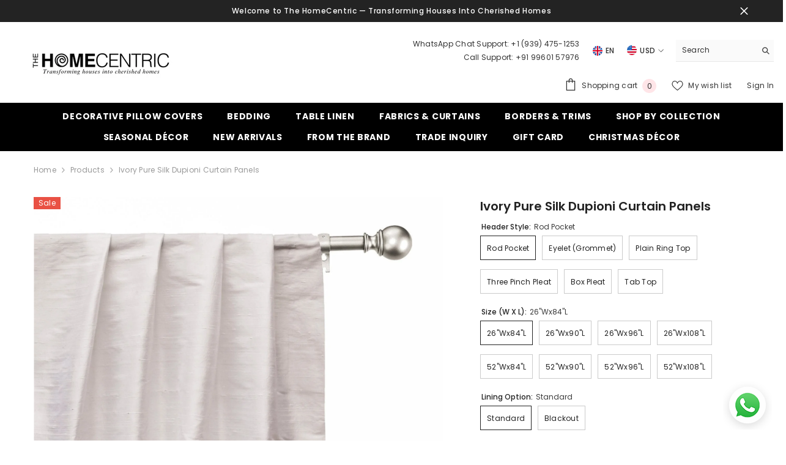

--- FILE ---
content_type: text/html; charset=utf-8
request_url: https://app.wabi-app.com/widget/js/wabi.js?phone_number=+919960157976&lang=en&position=right
body_size: 2974
content:
'use strict';

/*globals document, console, XMLHttpRequest*/

function polyfill() {
    if (typeof Object.assign !== 'function') {
        // Must be writable: true, enumerable: false, configurable: true
        Object.defineProperty(Object, "assign", {
            value: function assign(target, varArgs) { // .length of function is 2
                'use strict';
                if (target == null) { // TypeError if undefined or null
                    throw new TypeError('Cannot convert undefined or null to object');
                }

                var to = Object(target);

                for (var index = 1; index < arguments.length; index++) {
                    var nextSource = arguments[index];

                    if (nextSource != null) { // Skip over if undefined or null
                        for (var nextKey in nextSource) {
                            // Avoid bugs when hasOwnProperty is shadowed
                            if (Object.prototype.hasOwnProperty.call(nextSource, nextKey)) {
                                to[nextKey] = nextSource[nextKey];
                            }
                        }
                    }
                }
                return to;
            },
            writable: true,
            configurable: true
        });
    }
}

polyfill();

(function (window, document, elemTag, srcUrl, r, a, m) {
    a = document.createElement(elemTag);
    m = document.getElementsByTagName(elemTag)[0];
    a.async = 1;
    a.src = srcUrl;
    m.parentNode.insertBefore(a, m);
})(window, document, 'script', 'https://www.googletagmanager.com/gtag/js?id=UA-115538286-1');

window.dataLayer = window.dataLayer || [];

// (function (window, document, elemTag, srcUrl, r, a, m) {
//     a = document.createElement(elemTag);
//     m = document.getElementsByTagName(elemTag)[0];
//     a.async = 1;
//     a.src = srcUrl;
//     m.parentNode.insertBefore(a, m);
// })(window, document, 'script', '//pagead2.googlesyndication.com/pagead/js/adsbygoogle.js');
//
// (window.adsbygoogle = window.adsbygoogle || []).push({
//     google_ad_client: "ca-pub-1287965589478199",
//     enable_page_level_ads: true
// });

(function () {
    var DEBUG = true;
    var serverHost = 'https://app.wabi-app.com';
    var lang = 'en';
    var phoneNumber = '+919960157976';
    var position = 'right';
    var gaId = 'UA-115538286-1';

    var Util = {
        isMobile: function () {
            return (/Android|webOS|iPhone|iPad|iPod|BlackBerry|IEMobile|Opera Mini/i.test(navigator.userAgent));
        },
        addResetCss: function () {
            var cssId = 'wabiCss';  // you could encode the css path itself to generate id..
            if (!document.getElementById(cssId)) {
                var head = document.getElementsByTagName('head')[0];
                var link = document.createElement('link');
                link.id = cssId;
                link.rel = 'stylesheet';
                link.type = 'text/css';
                link.href = 'https://cdnjs.cloudflare.com/ajax/libs/yui/3.18.1/cssnormalize-context/cssnormalize-context-min.css';
                link.media = 'all';
                head.appendChild(link);
            }
        }
    };

    function init() {
        Util.addResetCss();
        var wabiWidgets = document.querySelectorAll('.wabi-chat-widget');
        if (wabiWidgets && wabiWidgets.length > 0) {
            return;
        }
        var wabiElem = document.createElement('div');
        wabiElem.setAttribute('class', 'wabi-chat-widget yui3-normalized');
        wabiElem.style.width = 'unset';
        wabiElem.style.minWidth = '0';
        inflateWabiWidget(wabiElem);
        document.body.appendChild(wabiElem);
    }

    function inflateWabiWidget(wabiWidget) {
        window.addEventListener('message', function (e) {
            var command = e.data && e.data.command;
            if (command === 'wabi_toggle_window') {
                if (screen.width < (420 + 32)) {
                    wabiWindow.style.width = Math.max(screen.width - 32, 340) + "px";
                }
                // if (isMobile() && !phoneNumber) { // if client didnt provide us phone number and its mobile, we need higher height to accomodate the ..
                //     wabiWindow.style.height = "360px";
                // }
                var label = e.data.source;
                if (wabiWindow.style.opacity === '0') {
                    logEvent('window_show', {
                        event_category: 'widget',
                        event_label: label
                    });
                    wabiWindow.style.display = 'inline';
                    setTimeout(function () {
                        wabiWindow.style.opacity = "1";
                    }, 0);
                } else {
                    logEvent('window_hide', {
                        event_category: 'widget',
                        event_label: label
                    });
                    wabiWindow.style.opacity = "0";
                    setTimeout(function () {
                        wabiWindow.style.display = 'none';
                    }, 100);
                }
            } else if (command === 'wabi_window_ready') {
                for (var i = 0; i < this.frames.length; i++) {
                    var frame = this.frames[i];
                    frame.postMessage('wabi_window_ready', '*');
                }
            } else if (command === 'wabi_show_button') {
                wabiButton.style.display = 'inline';
            } else if (command === 'open_wabi_website') {
                var utmMedium = window.location.hostname;
                window.open('https://www.wabi-app.com/?utm_source=wabi-widget&utm_medium=' + utmMedium + '&utm_campaign=powered-by', '_blank');
            }
        });
        var innerElem = document.createElement('div');
        // innerElem.style.border = 'none';
        // innerElem.style.overflow = 'hidden';
        // innerElem.style.background = 'none';
        // innerElem.style.bottom = "18px";
        // var right = isMobile() ? "4px" : "18px";
        // innerElem.style.right = right;
        // innerElem.style.display = "inline";
        // innerElem.style.padding = "0px";
        // innerElem.style.position = "fixed";
        // innerElem.style.top = "auto";
        // innerElem.style.height = "100px";
        // innerElem.style.width = "100px";
        innerElem.style.zIndex = "2147483646";
        innerElem.setAttribute('class', 'yui3-normalized');

        var wabiButton = createWidgetButton(innerElem);
        wabiButton.setAttribute('class', 'yui3-normalized');
        var wabiWindow = createWidgetWindow(innerElem);
        wabiWindow.setAttribute('class', 'yui3-normalized');
        wabiWidget.appendChild(innerElem);
        wabiWidget.setAttribute('data-wabi-inflated', 'true');
    }

    function createWidgetButton(wabiWidget) {
        var iframe = document.createElement('iframe');
        var scriptUrl = serverHost + '/widget/button?phone_number=' + phoneNumber;
        if (lang) {
            scriptUrl += '&lang=' + lang;
        }
        if (window.location.hostname) {
            scriptUrl += '&host=' + encodeURIComponent(window.location.hostname);
        }
        iframe.setAttribute('id', 'wabi-floating-button');
        iframe.setAttribute('src', scriptUrl);
        iframe.setAttribute('width', '80px');
        iframe.setAttribute('frameborder', '0');
        iframe.setAttribute('allowtransparency', 'true');
        iframe.setAttribute('allowfullscreen', 'true');
        iframe.setAttribute('scrolling', 'no');

        iframe.style.height = "80px";
        iframe.style.width = "80px";

        iframe.style.border = 'none';
        iframe.style.overflow = 'hidden';

        iframe.style.background = 'none';
        iframe.style.display = "none";
        iframe.style.padding = "0px";

        iframe.style.bottom = "18px";
        var margin = Util.isMobile() ? "4px" : "18px";
        if (position === 'left') {
            iframe.style.left = margin;
        } else {
            iframe.style.right = margin;
        }
        iframe.style.position = "fixed";
        iframe.style.top = "auto";
        iframe.style.zIndex = "2147483646";

        wabiWidget.appendChild(iframe);
        return iframe;
    }

    function createWidgetWindow(wabiWidget) {
        var isMobile = Util.isMobile();
        var iframe = document.createElement('iframe');
        var scriptUrl = serverHost + '/widget/window?phone_number=' + phoneNumber;
        if (lang) {
            scriptUrl += '&lang=' + lang;
        }
        iframe.setAttribute('id', 'wabi-window');
        iframe.setAttribute('src', scriptUrl);
        iframe.setAttribute('width', '80px');
        iframe.setAttribute('frameborder', '0');
        iframe.setAttribute('allowtransparency', 'true');
        iframe.setAttribute('allowfullscreen', 'true');
        iframe.setAttribute('scrolling', 'no');

        iframe.style.border = 'none';
        iframe.style.overflow = 'hidden';
        iframe.style.background = 'white';
        iframe.style.borderRadius = '9pt';
        iframe.style.bottom = "128px";
        var margin = isMobile ? "14px" : "28px";
        if (position === 'left') {
            iframe.style.left = margin;
        } else {
            iframe.style.right = margin;
        }
        iframe.style.boxShadow = "rgba(0, 0, 0, 0.15) 0px 3pt 12pt";
        iframe.style.width = "440px"; // min 340px
        if (lang === 'de') { // temp fix - need more space for de
            iframe.style.height = isMobile ? "370px" : "360px";
        } else {
            iframe.style.height = isMobile ? "360px" : "330px";
        }
        iframe.style.display = "none";
        iframe.style.opacity = '0';
        // if (DEBUG) {
        //     iframe.style.opacity = '1';
        //     iframe.style.display = "inline";
        // }
        iframe.style.transition = 'opacity 0.1s linear, height 0.1s linear, width 0.1s linear';
        iframe.style.padding = "0px";
        iframe.style.position = "fixed";
        iframe.style.top = "auto";
        iframe.style.zIndex = "2147483646";
        wabiWidget.appendChild(iframe);
        return iframe;
    }

    function logEvent(action, options) {
        // console.log('ga.event, action=' + action + ', options=' + (options ? JSON.stringify(options) : options));
        var opts = options || {};
        Object.assign(opts, {
            'send_to': gaId
        });
        wabi_gtag('event', action, opts);
    }

    function initGA() {
        wabi_gtag('js', new Date());
        wabi_gtag('config', gaId);
        window.addEventListener('message', function (e) {
            var command = e.data && e.data.command;
            if (command === 'log_event') {
                var action = e.data.action;
                if (!action) {
                    return;
                }
                logEvent(action, e.data.options);
            }
        });
    }

    function wabi_gtag() {
        window.dataLayer.push(arguments);
    }

    initGA();
    init();
}());